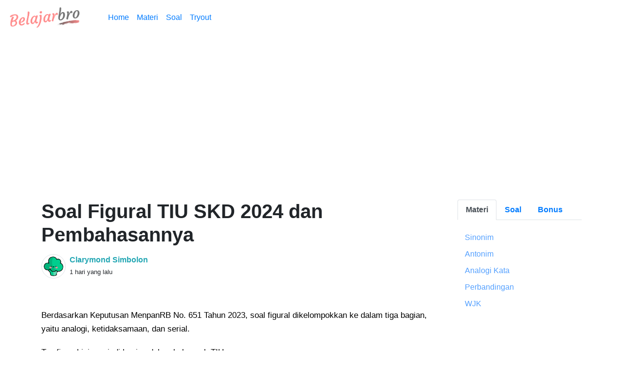

--- FILE ---
content_type: text/html; charset=UTF-8
request_url: https://belajarbro.id/skd/soal-tiu-figural
body_size: 4081
content:
<!DOCTYPE html>
<html lang="id-ID" prefix="og: https://ogp.me/ns#">
<head>
  <meta charset="utf-8">
  <meta name="viewport" content="width=device-width, initial-scale=1">
  <title>Soal Figural TIU SKD 2024 dan Pembahasannya | Belajarbro</title>
  <meta name="description" content="Kumpulan contoh soal latihan Figural TIU SKD 2024 lengkap dengan pembahasannya">
  <meta name="author" content="Clarymond Simbolon" />
  <link rel="shortcut icon" type="image/png" href="https://1.bp.blogspot.com/-H7uzmI7EQew/X4aYdXiZ7aI/AAAAAAAABsA/t7zZGoSqzyAkUWMo9tUfLxQecmw9jBtqACLcBGAsYHQ/s187/bb%25281%2529.png"/>
  <link rel="canonical" href="https://belajarbro.id/skd/soal-tiu-figural" />
  <meta property="og:title" content="Soal Figural TIU SKD 2024 dan Pembahasannya | Belajarbro" />
  <meta property="og:type" content="article" />
  <meta property="og:url" content="https://belajarbro.id/skd/soal-tiu-figural" />
  <meta property="og:image" content="gambar" />
  <meta property="og:description" content="Kumpulan contoh soal latihan Figural TIU SKD 2024 lengkap dengan pembahasannya" />
  <meta property="og:site_name" content="Belajarbro" />
  <link rel="stylesheet" href="https://maxcdn.bootstrapcdn.com/bootstrap/4.5.2/css/bootstrap.min.css">
  <link rel="stylesheet" href="css/gaya.css">
  <script src="https://ajax.googleapis.com/ajax/libs/jquery/3.5.1/jquery.min.js"></script>
  <script src="https://cdnjs.cloudflare.com/ajax/libs/popper.js/1.16.0/umd/popper.min.js"></script>
  <script src="https://maxcdn.bootstrapcdn.com/bootstrap/4.5.2/js/bootstrap.min.js"></script>
  <link rel="stylesheet" href="https://cdnjs.cloudflare.com/ajax/libs/font-awesome/4.7.0/css/font-awesome.min.css">
  <script type='text/javascript' src='https://platform-api.sharethis.com/js/sharethis.js#property=5f8454b79798460012e64c61&product=inline-reaction-buttons' async='async'></script>
  <script data-ad-client="ca-pub-2018118287817007" async src="https://pagead2.googlesyndication.com/pagead/js/adsbygoogle.js"></script>
<script src="https://cdn.onesignal.com/sdks/OneSignalSDK.js" async=""></script>
<script>
  window.OneSignal = window.OneSignal || [];
  OneSignal.push(function() {
    OneSignal.init({
      appId: "7a88fcc6-aea0-4802-8c2b-6e397c7d0565",
    });
  });
</script>
</head>
<body>

<header>
    <nav class="navbar navbar-expand-md">
      <a class="navbar-brand mx-auto mr-md-5" href="#">
        <img src="https://1.bp.blogspot.com/-SreY3FPu3Kc/X2Tct72PJcI/AAAAAAAABpc/B8aeMJvL2G8QTUL7RAMTl_ZDwdi7k9eGgCLcBGAsYHQ/s375/belajarbro.png" alt="Belajarbro" style="width:150px;">
      </a>
      <button class="navbar-toggler border border-secondary" type="button" data-toggle="collapse" data-target="#collapsibleNavbar">
        <i class="fa fa-bars text-secondary"></i>
      </button>
      <div class="collapse navbar-collapse" id="collapsibleNavbar">
        <ul class="navbar-nav">
          <li class="nav-item">
            <a class="nav-link" href="https://belajarbro.id/skd/">Home</a>
          </li>
          <li class="nav-item">
            <a class="nav-link" href="#">Materi</a>
          </li>
          <li class="nav-item">
            <a class="nav-link" href="#">Soal</a>
          </li>
          <li class="nav-item">
            <a class="nav-link" href="#">Tryout</a>
          </li>    
        </ul>
      </div>  
    </nav>
</header>
<div class="container mt-5">
    <div class="row">
        <div class="col-md-9 mb-5">
            <h1 class="font-weight-bold">Soal Figural TIU SKD 2024 dan Pembahasannya</h1>
            <div class="d-flex mt-3 mb-5">
                <div><img src="https://belajarbro.id/forum/gambar/13.png" class="rounded-circle img-thumbnail" width="50" alt="Clarymond Simbolon"></div>
                <div class="flex-grow-1 pl-2">
                    <p><a href="https://instagram.com/_u/clarymond/" style="font-weight:600; color:#22a6b3" target="_blank">Clarymond Simbolon</a> <br><small>1 hari yang lalu</small></p>
                </div>
            </div>
            <article>
              <p>Berdasarkan Keputusan MenpanRB No. 651 Tahun 2023, soal figural dikelompokkan ke dalam tiga bagian, yaitu analogi, ketidaksamaan, dan serial.</p> <p>Tes figural ini menjadi bagian dalam kelompok TIU.</p> <h4 class="font-weight-bold mt-5">Figural Analogi</h4> <table class="table">     <tr>         <td><a href="https://belajarbro.id/skd/soal-figural.php?tes=analogi-gambar&bagian=1">Analogi Gambar (bagian 1)</a></td>     </tr>     <tr>         <td><a href="https://belajarbro.id/skd/soal-figural.php?tes=analogi-gambar&bagian=2">Analogi Gambar (bagian 2)</a></td>     </tr>     <tr>         <td><a href="https://belajarbro.id/skd/soal-figural.php?tes=analogi-gambar&bagian=3">Analogi Gambar (bagian 3)</a></td>     </tr>     <tr>         <td><a href="https://belajarbro.id/skd/soal-figural.php?tes=analogi-gambar&bagian=4">Analogi Gambar (bagian 4)</a></td>     </tr>     <tr>         <td><a href="https://belajarbro.id/skd/soal-figural.php?tes=analogi-gambar&bagian=5">Analogi Gambar (bagian 5)</a></td>     </tr>     <tr>         <td><a href="https://belajarbro.id/skd/soal-figural.php?tes=analogi-gambar&bagian=6">Analogi Gambar (bagian 6)</a></td>     </tr><tr>         <td><a href="https://belajarbro.id/skd/soal-figural.php?tes=analogi-gambar&bagian=7">Analogi Gambar (bagian 7)</a></td>     </tr>  </table> <h4 class="font-weight-bold mt-5">Figural Serial</h4> <table class="table">     <tr>         <td><a href="https://belajarbro.id/skd/soal-figural.php?tes=serial-gambar&bagian=1">Serial Gambar (bagian 1)</a></td>     </tr>     <tr>         <td><a href="https://belajarbro.id/skd/soal-figural.php?tes=serial-gambar&bagian=2">Serial Gambar (bagian 2)</a></td>     </tr>     <tr>         <td><a href="https://belajarbro.id/skd/soal-figural.php?tes=serial-gambar&bagian=3">Serial Gambar (bagian 3)</a></td>     </tr>     <tr>         <td><a href="https://belajarbro.id/skd/soal-figural.php?tes=serial-gambar&bagian=4">Serial Gambar (bagian 4)</a></td>     </tr>     <tr>         <td><a href="https://belajarbro.id/skd/soal-figural.php?tes=serial-gambar&bagian=5">Serial Gambar (bagian 5)</a></td>     </tr>     <tr>         <td><a href="https://belajarbro.id/skd/soal-figural.php?tes=serial-gambar&bagian=6">Serial Gambar (bagian 6)</a></td>     </tr><tr>         <td><a href="https://belajarbro.id/skd/soal-figural.php?tes=serial-gambar&bagian=7">Serial Gambar (bagian 7)</a></td>     </tr><tr>         <td><a href="https://belajarbro.id/skd/soal-figural.php?tes=serial-gambar&bagian=8">Serial Gambar (bagian 8)</a></td>     </tr> </table> <h4 class="font-weight-bold mt-5">Figural Ketidaksamaan</h4> <table class="table mb-5">     <tr>         <td><a href="https://belajarbro.id/skd/soal-figural.php?tes=ketidaksamaan-gambar&bagian=1">Gambar yang Berbeda (bagian 1)</a></td>     </tr>     <tr>         <td><a href="https://belajarbro.id/skd/soal-figural.php?tes=ketidaksamaan-gambar&bagian=2">Gambar yang Berbeda (bagian 2)</a></td>     </tr>     <tr>         <td><a href="https://belajarbro.id/skd/soal-figural.php?tes=ketidaksamaan-gambar&bagian=3">Gambar yang Berbeda (bagian 3)</a></td>     </tr>     <tr>         <td><a href="https://belajarbro.id/skd/soal-figural.php?tes=ketidaksamaan-gambar&bagian=4">Gambar yang Berbeda (bagian 4)</a></td>     </tr>     <tr>         <td><a href="https://belajarbro.id/skd/soal-figural.php?tes=ketidaksamaan-gambar&bagian=5">Gambar yang Berbeda (bagian 5)</a></td>     </tr>     <tr>         <td><a href="https://belajarbro.id/skd/soal-figural.php?tes=ketidaksamaan-gambar&bagian=6">Gambar yang Berbeda (bagian 6)</a></td>     </tr>     <tr>         <td><a href="https://belajarbro.id/skd/soal-figural.php?tes=ketidaksamaan-gambar&bagian=7">Gambar yang Berbeda (bagian 7)</a></td>     </tr>     <tr>         <td><a href="https://belajarbro.id/skd/soal-figural.php?tes=ketidaksamaan-gambar&bagian=8">Gambar yang Berbeda (bagian 8)</a></td>     </tr>     <tr>         <td><a href="https://belajarbro.id/skd/soal-figural.php?tes=ketidaksamaan-gambar&bagian=9">Gambar yang Berbeda (bagian 9)</a></td>     </tr>     <tr>         <td><a href="https://belajarbro.id/skd/soal-figural.php?tes=ketidaksamaan-gambar&bagian=10">Gambar yang Berbeda (bagian 10)</a></td>     </tr>     <tr>         <td><a href="https://belajarbro.id/skd/soal-figural.php?tes=ketidaksamaan-gambar&bagian=11">Gambar yang Berbeda (bagian 11)</a></td>     </tr> </table> <p class="font-weight-bold">Terimakasih, selamat belajar.</p>            </article>
            <p><i class="fa fa-hashtag text-secondary mr-1 mt-5"></i><a href="#"><span class="badge badge-pill badge-primary">SKD</span></a>
            <a href="#"><span class="badge badge-pill badge-dark">TIU</span></a></p>
            <hr class="mt-5">
            <!-- ShareThis BEGIN --><span class="font-weight-bold d-inline-block mb-1">Berbagi itu indah</span><div class="sharethis-inline-share-buttons"></div><!-- ShareThis END -->
            <p class="text-center font-weight-bold mt-5">Bagaimana menurut kamu artikel ini?</p>
            <!-- ShareThis BEGIN --><div class="sharethis-inline-reaction-buttons mb-5"></div><!-- ShareThis END -->
        </div>
        <div class="col-md-3 mb-5">
          <aside>
  <!-- Nav tabs -->
  <ul class="nav nav-tabs" role="tablist">
    <li class="nav-item">
      <a class="nav-link active font-weight-bold" data-toggle="tab" href="#home">Materi</a>
    </li>
    <li class="nav-item">
      <a class="nav-link font-weight-bold" data-toggle="tab" href="#menu1">Soal</a>
    </li>
    <li class="nav-item">
      <a class="nav-link font-weight-bold" data-toggle="tab" href="#menu2">Bonus</a>
    </li>
  </ul>

  <!-- Tab panes -->
  <div class="tab-content menuu">
    <div id="home" class="container tab-pane active"><br>
<a href="https://belajarbro.id/skd/materi-tiu-sinonim">Sinonim</a><br>
<a href="https://belajarbro.id/skd/materi-tiu-antonim">Antonim</a><br>
<a href="https://belajarbro.id/skd/materi-tiu-analogi-kata">Analogi Kata</a><br>
<a href="https://belajarbro.id/skd/materi-tiu-perbandingan">Perbandingan</a><br>
<a href="https://belajarbro.id/skd/materi-tiu-waktu-jarak-dan-kecepatan">WJK</a><br>    </div>
    <div id="menu1" class="container tab-pane fade"><br>
      <a href="https://belajarbro.id/skd/tiu/soal-sinonim/1/">Sinonim</a><br>
      <a href="https://belajarbro.id/skd/tiu/soal-antonim/1/">Antonim</a><br>
      <a href="https://belajarbro.id/skd/tiu/soal-analogi-kata/1/">Analogi Kata</a><br>
    </div>
    <div id="menu2" class="container tab-pane fade"><br>
      <h3>Menu 2</h3>
      <p>OTW ya</p>
    </div>
  </div>
        </aside>
        </div>
    </div>
</div>
<footer>
    <div class="container-fluid">
        <div class="row py-2" style="background-color:#ff7675; color:#ffffff">
            <div class="col">
                <marquee title="Hentikan COVID-19" onmouseover="this.stop()" onmouseout="this.start()" style="scroll-behavior: smooth;">Jangan lupa pakai <img src="https://1.bp.blogspot.com/-_RY0w9v4tqs/X3VflGw3tGI/AAAAAAAABqM/ZrGc8GTi21owv-OPZxIJfqvo2NUUydMhQCLcBGAsYHQ/s64/medical-mask%25281%2529.png" alt="masker" width="32"> saat keluar rumah ya. &nbsp;&nbsp;&nbsp; &#9830; &nbsp;&nbsp;&nbsp; <img src="https://1.bp.blogspot.com/-_RY0w9v4tqs/X3VflGw3tGI/AAAAAAAABqM/ZrGc8GTi21owv-OPZxIJfqvo2NUUydMhQCLcBGAsYHQ/s64/medical-mask%25281%2529.png" alt="masker" width="32">-ku melindungi kamu, <img src="https://1.bp.blogspot.com/-_RY0w9v4tqs/X3VflGw3tGI/AAAAAAAABqM/ZrGc8GTi21owv-OPZxIJfqvo2NUUydMhQCLcBGAsYHQ/s64/medical-mask%25281%2529.png" alt="masker" width="32">-mu melindungi aku. &nbsp;&nbsp;&nbsp; &#9830; &nbsp;&nbsp;&nbsp; Tubuh sehat, belajar pasti menyenangkan. &nbsp;&nbsp;&nbsp; &#9830; &nbsp;&nbsp;&nbsp; Jaga tubuhmu. Itulah satu-satunya tempat yang kamu miliki untuk hidup</marquee>
            </div>
        </div>
    </div>
    <div class="container-fluid">
        <div class="row mt-5 pt-5">
            <div class="col-sm-6 col-md-3 mb-5 m-f">
                <p class="j-f"><img src="https://1.bp.blogspot.com/-Bly4b9GpP14/X4aJGwLswwI/AAAAAAAABr0/K7U7T5ejeRY2WRINAN8teYmiWeNwwXyewCLcBGAsYHQ/s128/love.png" width="64" alt="belajarbro"> <span class="align-middle" style="font-size:30px;">Belajarbro</span></p>
                <p><b>G-R-A-T-I-S</b>. Semuanya ada, mulai dari materi, soal, tryout, hingga tips & trik.</p>
                <p>Hanya perlu kemauan aja untuk belajar :)</p>
            </div>
            <div class="col-sm-6 col-md-3 mb-5 m-f">
                <p class="j-f">TENTANG</p>
                <a class="l-t" href="https://belajarbro.id/tentang-kami.php">Tentang Saya</a>
	            <a class="l-t" href="https://belajarbro.id/ikuti-kami.php">Ikuti Saya</a>
	            <a class="l-t" href="https://belajarbro.id/hubungi-kami.php">Hubungi Saya</a>
	            <a class="l-t">Kebijakan Privasi</a>
	            <a class="l-t">Term of Use</a>
            </div>
            <div class="col-sm-6 col-md-3 mb-5 m-f">
                <p class="j-f">LAINNYA</p>
                <a class="l-t" href="https://belajarbro.id/cpns/dashboard.php">CPNS</a>
	            <a class="l-t" href="https://belajarbro.id/sbmptn/">SBMPTN</a>
	            <a class="l-t" href="https://belajarbro.id/cpns/dashboard.php">SKD</a>
	            <a class="l-t" href="https://belajarbro.id/pknstan/">PKNSTAN</a>
	            <a class="l-t" href="https://belajarbro.id/">Lainnya</a>
            </div>
            <div class="col-sm-6 col-md-3 mb-5 m-f">
                <p class="j-f">YUK GABUNG</p>
                <a href="#" target="_blank"><span class="fa-stack fa-lg mr-3" style="color:#325CA8">
                  <i class="fa fa-circle fa-stack-2x"></i>
                  <i class="fa fa-facebook fa-stack-1x fa-inverse"></i>
                </span></a>
                <a href="#" target="_blank"><span class="fa-stack fa-lg mr-3" style="color:#EC4B51">
                  <i class="fa fa-circle fa-stack-2x"></i>
                  <i class="fa fa-instagram fa-stack-1x fa-inverse"></i>
                </span></a>
                <a href="#" target="_blank"><span class="fa-stack fa-lg mr-3" style="color:#249AD7">
                  <i class="fa fa-circle fa-stack-2x"></i>
                  <i class="fa fa-send fa-stack-1x fa-inverse"></i>
                </span></a>
                <div class="d-flex mt-4 store" style="background-color:#06070A; padding:5px 15px; border:1px solid #FFFFFF; border-radius:5px; width: 160px; height:47px">
                  <div><img src="https://1.bp.blogspot.com/-qjddB6eiGBo/X4ZwF_8zssI/AAAAAAAABro/r4f08X099fkDweEvfmiKNl3T-Oq7LrjggCLcBGAsYHQ/s64/playstore.png" width="28" alt="playstore"></div>
                  <div class="flex-grow-1" style="color:#ffffff;padding-left:10px"><small style="position:relative;top:-7px">Belum ada di</small><br><span style="font-weight: 600px; font-size: 17px; position:relative; top:-15px;">Google Play</span></div>
                </div>
                <div class="d-flex mt-4 store" style="background-color:#06070A; padding:5px 15px; border:1px solid #FFFFFF; border-radius:5px; width: 160px; height:47px">
                  <div><i class="fa fa-apple fa-2x" style="color:#FFFFFF"></i></div>
                  <div class="flex-grow-1" style="color:#ffffff;padding-left:10px"><small style="position:relative;top:-7px">apalagi di</small><br><span style="font-weight: 600px; font-size: 20px; position:relative; top:-17px;">App Store</span></div>
                </div>
            </div>
        </div>
        <div class="row">
            <div class="col" style="background-color:#1A1E2B; border-top: 1px solid #2d3436;">
                <p class="text-center text-light mt-3">Dibuat dengan <i class="fa fa-heart" style="color:#FD7272"></i> oleh <a href="https://instagram.com/_u/clarymond/" class="text-reset font-weight-bold">Clarymond Simbolon</a></p>
            </div>
        </div>
    </div>
</footer>

</body>
</html>


--- FILE ---
content_type: text/html; charset=utf-8
request_url: https://www.google.com/recaptcha/api2/aframe
body_size: 267
content:
<!DOCTYPE HTML><html><head><meta http-equiv="content-type" content="text/html; charset=UTF-8"></head><body><script nonce="hTSpB6pHNrczw4Bou5SZAw">/** Anti-fraud and anti-abuse applications only. See google.com/recaptcha */ try{var clients={'sodar':'https://pagead2.googlesyndication.com/pagead/sodar?'};window.addEventListener("message",function(a){try{if(a.source===window.parent){var b=JSON.parse(a.data);var c=clients[b['id']];if(c){var d=document.createElement('img');d.src=c+b['params']+'&rc='+(localStorage.getItem("rc::a")?sessionStorage.getItem("rc::b"):"");window.document.body.appendChild(d);sessionStorage.setItem("rc::e",parseInt(sessionStorage.getItem("rc::e")||0)+1);localStorage.setItem("rc::h",'1763750088614');}}}catch(b){}});window.parent.postMessage("_grecaptcha_ready", "*");}catch(b){}</script></body></html>

--- FILE ---
content_type: text/css
request_url: https://belajarbro.id/skd/css/gaya.css
body_size: 65
content:
article {
    font-family: Arial, Helvetica, Tahoma;
    font-size: 17px;
}
article p {
    margin-bottom: 20px;
    line-height: 28px;
    color: #000000;
}
article h2 {
    margin-top: 30px;
    margin-bottom: 20px;
}
article img {
    max-width: 100%;
    height: auto;
}
.l-t{
    display:block;
    color: #9EA7B0;
}
.l-t:hover{
    color: #9EA7B0;
    opacity: .8;
    text-decoration: none;
}
.j-f{
    font-weight: bold;
    color: #dfe6e9;
}
footer {
    background-color: #1D2230;
    color: #9EA7B0;
}
.m-f{
    text-align:center;
}
.store{
    margin-left: auto;
    margin-right: auto;
}
.tips {
    position: relative;
    padding-top: 20px;
    margin: 40px 0;
    background-color: #e4f1fe;
}
.judul-tips {
    font-weight:600;
    font-size: 20px;
    transform: rotate(-30deg);
    -moz-transform: rotate(-30deg);
    position: absolute;
    top: 5px;
    left: -10px;
    background-color: #eb4d4b;
    color: #ffffff;
    padding: 2px 10px;
    border-radius: 3px;
}
.menuu a {
    margin-bottom: 10px;
    display: inline-block;
    font-weight: 500;
}
.menuu a:link {
    color:#54a0ff;
}
.menuu a:visited {
    color:#54a0ff;
}
/*large*/
@media only screen and (min-width: 576px) {
.m-f {
  text-align: left;
}
.store{
    margin-left: 0;
    margin-right: 0;
}
}